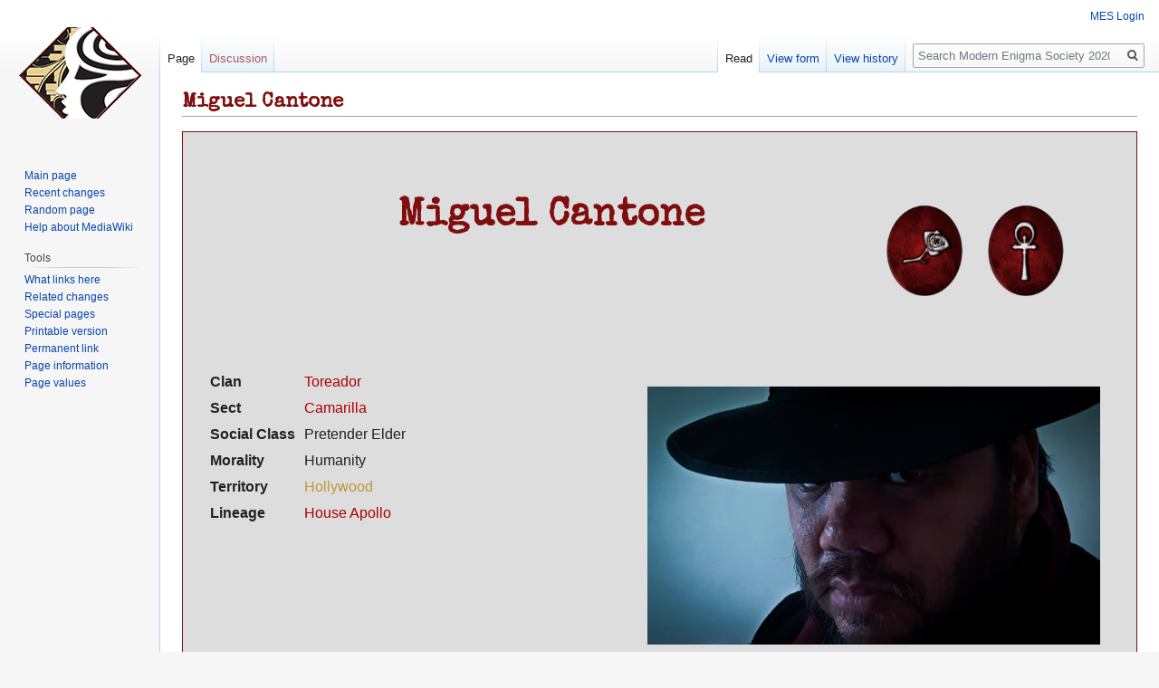

--- FILE ---
content_type: text/html; charset=UTF-8
request_url: https://wiki2020.modernenigmasociety.org/wiki/Miguel_Cantone
body_size: 11984
content:
<!DOCTYPE html>
<html class="client-nojs" lang="en" dir="ltr">
<head>
<meta charset="UTF-8"/>
<title>Miguel Cantone - Modern Enigma Society 2020 Wiki</title>
<script>document.documentElement.className="client-js";RLCONF={"wgCanonicalNamespace":"","wgCanonicalSpecialPageName":!1,"wgNamespaceNumber":0,"wgPageName":"Miguel_Cantone","wgTitle":"Miguel Cantone","wgCurRevisionId":6601,"wgRevisionId":6601,"wgArticleId":430,"wgIsArticle":!0,"wgIsRedirect":!1,"wgAction":"view","wgUserName":null,"wgUserGroups":["*"],"wgCategories":["Toreador","Camarilla","House Apollo","Southwest Region","CA-057-D","Example VSS","Hollywood","Masquerade PC"],"wgBreakFrames":!1,"wgPageContentLanguage":"en","wgPageContentModel":"wikitext","wgSeparatorTransformTable":["",""],"wgDigitTransformTable":["",""],"wgDefaultDateFormat":"dmy","wgMonthNames":["","January","February","March","April","May","June","July","August","September","October","November","December"],"wgMonthNamesShort":["","Jan","Feb","Mar","Apr","May","Jun","Jul","Aug","Sep","Oct","Nov","Dec"],"wgRelevantPageName":"Miguel_Cantone","wgRelevantArticleId":430,"wgRequestId":"c1867b15dc773688b2c553ca",
"wgCSPNonce":!1,"wgIsProbablyEditable":!1,"wgRelevantPageIsProbablyEditable":!1,"wgRestrictionEdit":[],"wgRestrictionMove":[],"wgPageFormsTargetName":null,"wgPageFormsAutocompleteValues":[],"wgPageFormsAutocompleteOnAllChars":!1,"wgPageFormsFieldProperties":[],"wgPageFormsCargoFields":[],"wgPageFormsDependentFields":[],"wgPageFormsCalendarValues":[],"wgPageFormsCalendarParams":[],"wgPageFormsCalendarHTML":null,"wgPageFormsGridValues":[],"wgPageFormsGridParams":[],"wgPageFormsContLangYes":null,"wgPageFormsContLangNo":null,"wgPageFormsContLangMonths":[],"wgPageFormsHeightForMinimizingInstances":800,"wgPageFormsShowOnSelect":[],"wgPageFormsScriptPath":"/extensions/PageForms","edgValues":null,"wgPageFormsEDSettings":null,"wgAmericanDates":!1,"wgCargoMapClusteringMinimum":80,"wgCargoMonthNames":["January","February","March","April","May","June","July","August","September","October","November","December"],"wgCargoMonthNamesShort":["Jan","Feb","Mar","Apr","May","Jun","Jul",
"Aug","Sep","Oct","Nov","Dec"],"wgCargoWeekDays":["Sunday","Monday","Tuesday","Wednesday","Thursday","Friday","Saturday"],"wgCargoWeekDaysShort":["Sun","Mon","Tue","Wed","Thu","Fri","Sat"]};RLSTATE={"site.styles":"ready","noscript":"ready","user.styles":"ready","user":"ready","user.options":"ready","user.tokens":"loading","mediawiki.legacy.shared":"ready","mediawiki.legacy.commonPrint":"ready","mediawiki.skinning.interface":"ready","skins.vector.styles":"ready"};RLPAGEMODULES=["ext.pageforms.popupformedit","site","mediawiki.page.startup","mediawiki.page.ready","mediawiki.searchSuggest","skins.vector.js"];</script>
<script>(RLQ=window.RLQ||[]).push(function(){mw.loader.implement("user.tokens@tffin",function($,jQuery,require,module){/*@nomin*/mw.user.tokens.set({"editToken":"+\\","patrolToken":"+\\","watchToken":"+\\","csrfToken":"+\\"});
});});</script>
<link rel="stylesheet" href="/load.php?lang=en&amp;modules=mediawiki.legacy.commonPrint%2Cshared%7Cmediawiki.skinning.interface%7Cskins.vector.styles&amp;only=styles&amp;skin=vector"/>
<script async="" src="/load.php?lang=en&amp;modules=startup&amp;only=scripts&amp;raw=1&amp;skin=vector"></script>
<meta name="ResourceLoaderDynamicStyles" content=""/>
<link rel="stylesheet" href="/load.php?lang=en&amp;modules=site.styles&amp;only=styles&amp;skin=vector"/>
<meta name="generator" content="MediaWiki 1.34.2"/>
<link rel="shortcut icon" href="/favicon.ico"/>
<link rel="search" type="application/opensearchdescription+xml" href="/opensearch_desc.php" title="Modern Enigma Society 2020 Wiki (en)"/>
<link rel="EditURI" type="application/rsd+xml" href="https://wiki2020.modernenigmasociety.org/api.php?action=rsd"/>
<link rel="alternate" type="application/atom+xml" title="Modern Enigma Society 2020 Wiki Atom feed" href="/index.php?title=Special:RecentChanges&amp;feed=atom"/>
<!-- Begin Extension:CSS --><link rel="stylesheet" href="[data-uri]"/><!-- End Extension:CSS -->
<!--[if lt IE 9]><script src="/resources/lib/html5shiv/html5shiv.js"></script><![endif]-->
</head>
<body class="mediawiki ltr sitedir-ltr mw-hide-empty-elt ns-0 ns-subject page-Miguel_Cantone rootpage-Miguel_Cantone skin-vector action-view">
<div id="mw-page-base" class="noprint"></div>
<div id="mw-head-base" class="noprint"></div>
<div id="content" class="mw-body" role="main">
	<a id="top"></a>
	
	<div class="mw-indicators mw-body-content">
</div>

	<h1 id="firstHeading" class="firstHeading" lang="en">Miguel Cantone</h1>
	
	<div id="bodyContent" class="mw-body-content">
		<div id="siteSub" class="noprint">From Modern Enigma Society 2020 Wiki</div>
		<div id="contentSub"></div>
		
		
		
		<div id="jump-to-nav"></div>
		<a class="mw-jump-link" href="#mw-head">Jump to navigation</a>
		<a class="mw-jump-link" href="#p-search">Jump to search</a>
		<div id="mw-content-text" lang="en" dir="ltr" class="mw-content-ltr"><div class="mw-parser-output"> <div id="masq-container">
<div id="masq-title" class="clearfix"><span id="my-title">Miguel Cantone</span><div id="masq-badges"><a href="/wiki/File:Toreador.PNG" class="image"><img alt="Toreador.PNG" src="/images/thumb/6/63/Toreador.PNG/100px-Toreador.PNG" decoding="async" width="100" height="119" srcset="/images/thumb/6/63/Toreador.PNG/150px-Toreador.PNG 1.5x, /images/thumb/6/63/Toreador.PNG/200px-Toreador.PNG 2x" /></a> <a href="/wiki/File:Camarilla.PNG" class="image"><img alt="Camarilla.PNG" src="/images/thumb/b/b1/Camarilla.PNG/100px-Camarilla.PNG" decoding="async" width="100" height="119" srcset="/images/thumb/b/b1/Camarilla.PNG/150px-Camarilla.PNG 1.5x, /images/thumb/b/b1/Camarilla.PNG/200px-Camarilla.PNG 2x" /></a></div></div>
<div id="masq-icvitals" class="clearfix">
  <div id="masq-portrait-box">
    <div id="masq-portrait">
<p><a href="/wiki/File:Miguel_Cantone.png" class="image"><img alt="Miguel Cantone.png" src="/images/f/f2/Miguel_Cantone.png" decoding="async" width="1024" height="584" /></a>
</p>
    </div>
  </div>
<table id="masq-icvitals-table">


<tbody><tr>
<th scope="row">Clan
</th>
<td><a href="/wiki/Category:Toreador" title="Category:Toreador">Toreador</a>
</td></tr>
<tr>
<th scope="row">Sect
</th>
<td><a href="/wiki/Category:Camarilla" title="Category:Camarilla">Camarilla</a>
</td></tr>
<tr>
<th scope="row">Social Class
</th>
<td>Pretender Elder
</td></tr>
<tr>
<th scope="row">Morality
</th>
<td>Humanity
</td></tr>
<tr>
<th scope="row">Territory
</th>
<td><a href="/index.php?title=Category:Hollywood&amp;action=edit&amp;redlink=1" class="new" title="Category:Hollywood (page does not exist)">Hollywood</a>
</td></tr>
<tr>
<th scope="row">Lineage
</th>
<td><a href="/wiki/Category:House_Apollo" title="Category:House Apollo">House Apollo</a>
</td></tr></tbody></table>
</div>
<div class="masq-divider"></div>
<div id="pc-furtherinfo" class="clearfix">
<p><span id="pc-furtherinfo-heading" class="my-h2">Further Information</span>
</p>
<div id="pc-desc"><span id="pc-desc-title" class="my-h3">Description</span>
<p>Miguel Cantone is a storyteller, constantly looking for new methods to perfect his vision. A Spaniard by birth, Miguel was fascinated by a troupe of traveling actors and joined, eventually finding himself in Stuart England. He is one of the founders of Hollywood, and as such has kept an attitude of entitlement and control; he is a film director with a god complex.
</p>
</div>
<div id="pc-timeline"><span id="pc-timeline-title" class="my-h3">Timeline</span>
<p>1660 - Becomes a ghoul to <a href="/wiki/Emerson_LeMasters" title="Emerson LeMasters">Emerson LeMasters</a>. 
</p>
<div class="thumb tright"><div class="thumbinner" style="width:302px;"><a href="/wiki/File:Miguel1800.jpg" class="image"><img alt="" src="/images/thumb/c/ca/Miguel1800.jpg/300px-Miguel1800.jpg" decoding="async" width="300" height="300" class="thumbimage" srcset="/images/thumb/c/ca/Miguel1800.jpg/450px-Miguel1800.jpg 1.5x, /images/thumb/c/ca/Miguel1800.jpg/600px-Miguel1800.jpg 2x" /></a>  <div class="thumbcaption"><div class="magnify"><a href="/wiki/File:Miguel1800.jpg" class="internal" title="Enlarge"></a></div>Miguel before he enters the New World</div></div></div>
<p>1690 - Embraced, after proving his skill as a writer and performer and how that is useful to inter-clan politics.
</p><p>1812 - Comes to the New World
</p><p>1820s - Introduces <a href="/wiki/Xanadu" title="Xanadu">Xan Zidane</a> to others in <a href="/wiki/Emerson_LeMasters" title="Emerson LeMasters">Emerson</a>, <a href="/wiki/Cassandra_Apollo" title="Cassandra Apollo">Cassandra</a>, and <a href="/index.php?title=Elijah&amp;action=edit&amp;redlink=1" class="new" title="Elijah (page does not exist)">Elijah</a>.
1899 - After engineering the theft of expensive film equipment in Edison, New Jersey. Settles in the sunny pastures of Hollywood, California.
</p>
<div class="thumb tright"><div class="thumbinner" style="width:302px;"><a href="/wiki/File:Miguel1900.jpg.png" class="image"><img alt="" src="/images/thumb/b/bf/Miguel1900.jpg.png/300px-Miguel1900.jpg.png" decoding="async" width="300" height="304" class="thumbimage" srcset="/images/thumb/b/bf/Miguel1900.jpg.png/450px-Miguel1900.jpg.png 1.5x, /images/b/bf/Miguel1900.jpg.png 2x" /></a>  <div class="thumbcaption"><div class="magnify"><a href="/wiki/File:Miguel1900.jpg.png" class="internal" title="Enlarge"></a></div>Miguel at the turn of the 20th century.</div></div></div>
<p>1900s - Silent Era. Cantone Pictures begins producing adaptations of vaudeville comedy. This has to be done through ghouls as the primary source of lighting was sunlight. Wrote theatre at night to find and attract performers.
</p><p>1916 - After the rise of silent features, Cantone encourages investment in film is an art form, unheard of!
</p><p>1929 - After the stock market crash, the movies become an escape for most people. Cantone begins to put his own name on films, and finds ways to produce and direct at night.
</p><p>1934 - Under the name Michael Cantone, he directed the hit film "The Demon Hunter" about a supernatural demon hunter. The story closely mirrors that of <a href="/wiki/Elias_Stone" title="Elias Stone">Elias Stone</a>, with Errol Flynn in the titular role. While he insists this was a work for Truth, it also preserved the Masquerade by including "creative license" on the nature of many "mythical and fantastic creatures." However, it begins a series of horror films, adapting gothic novels of the 17th century.
</p>
<div class="thumb tright"><div class="thumbinner" style="width:302px;"><a href="/wiki/File:Miguel1940.png" class="image"><img alt="" src="/images/thumb/f/f8/Miguel1940.png/300px-Miguel1940.png" decoding="async" width="300" height="399" class="thumbimage" srcset="/images/thumb/f/f8/Miguel1940.png/450px-Miguel1940.png 1.5x, /images/thumb/f/f8/Miguel1940.png/600px-Miguel1940.png 2x" /></a>  <div class="thumbcaption"><div class="magnify"><a href="/wiki/File:Miguel1940.png" class="internal" title="Enlarge"></a></div>Promotional poster art for Michael Cantone, director.</div></div></div>
<p>1940 - Cantone Pictures becomes synonymous with works of Horror with artistic cache.
</p><p>1965 - As Television begins to take over, film begins to lose a lot of its market. 
</p><p>1970 - Embraces <a href="/index.php?title=Angelina&amp;action=edit&amp;redlink=1" class="new" title="Angelina (page does not exist)">Angelina</a>.
</p><p>1980 - Cantone Pictures loses out to the blockbuster era. Cantone himself (by now his third lookalike ghoul) begins to withdraw from the industry.
</p><p>1998 - Claims praxis of Los Angeles.
</p><p>1999 - The public persona of Michael Cantone withdraws from Kine society, living in a mansion in the Hollywood Hills. 
</p><p>2005 - Cantone leaves his isolation to broker a deal with the Anarchs of Los Angeles, giving him the Domain of Hollywood. He sells the remaining assets of Cantone Pictures to Disney, including intellectual property.
</p><p>2007 - Miguel visited Silicon Valley in 2007, investigating in this 'streaming' business. After his influence was rebuffed by Anarch Baron <a href="/index.php?title=Veronica_Chaiz&amp;action=edit&amp;redlink=1" class="new" title="Veronica Chaiz (page does not exist)">Veronica Chaiz</a>, he returns and invests in Quibi. Miguel has held a grudge ever since.
</p><p>Also in San Francisco, he pledges to join the Second Coalition.
</p>
<div class="thumb tright"><div class="thumbinner" style="width:302px;"><a href="/wiki/File:Miguel2010.png" class="image"><img alt="" src="/images/thumb/e/e8/Miguel2010.png/300px-Miguel2010.png" decoding="async" width="300" height="322" class="thumbimage" srcset="/images/thumb/e/e8/Miguel2010.png/450px-Miguel2010.png 1.5x, /images/thumb/e/e8/Miguel2010.png/600px-Miguel2010.png 2x" /></a>  <div class="thumbcaption"><div class="magnify"><a href="/wiki/File:Miguel2010.png" class="internal" title="Enlarge"></a></div>Miguel posing as his own grandson in the 2000s.</div></div></div>
<p>2015 - The Demon Hunter is bought and developed as a new IP among Superhero Movies. A push for a "World of Darkness Shared Universe" begins.
</p><p>2018 - <a href="/wiki/Emerson_LeMasters" title="Emerson LeMasters">Emerson LeMasters</a> claims Praxis in Macon, GA. His childer are there to congratulate and support him.
Attends the Toreador Ball and debuts a new piece.
</p>
</div>
<p class="mw-empty-elt">
</p>
<div id="pc-rumors"><span id="pc-rumors-title" class="my-h3">Rumors</span>
<p class="mw-empty-elt">
</p>
<ul><li>Miguel's first rage frenzy was upon seeing the live action Percy Jackson movie.</li>
<li>Didn't he shake hands with MacNeil once? I wonder how <i>that</i> happened.</li>
<li>If he dislikes you he will ask you to take an office in his court. Say NO!!! -Elijah Smith<br /></li></ul>
<p><a href="/wiki/Special:FormEdit/Add_Rumors/Miguel_Cantone_Rumors?reload=1" class="popupformlink reload" title="" target="_self">Edit Rumors: Add your own!</a>
</p>
</div>
<div id="pc-quotes"><span id="pc-quotes-title" class="my-h3">Quotes</span>
<p class="mw-empty-elt">
</p>
<ul><li>"Ah, yes, Miguelito. Hmm. You know we worked together briefly, a long time ago in England? He billed himself as something of a playwright, and being generous by nature I was only too happy to lend him my stage presence but, my God, the man was just <i>impossible</i> to work with. I can understand not wanting to compromise your vision, but rigidity really is the enemy of creativity, isn't it? And theater especially is a collaborative process and he just didn't appreciate how best to <i>use</i> me, if you get my meaning. Anyway, like I said that was long ago and now I understand he's making movies! How wonderful for him. I really do think that's a much better fit for his abilities. Now he can take as much time and as many takes as needed to create something watchable. I am truly, marvelously happy for him, just elated." - <a href="/wiki/Zoltan_Vancura" title="Zoltan Vancura">Zoltan Vancura</a></li></ul>
<ul><li>"Such sad words from a sad artist who can't even get his artists to follow his vision. At least my muses believe in my art enough to follow my instruction. Though, I suppose there is a reason some of us successfully rule and others sit to the side." - <a href="/wiki/Fiona_Bizet" title="Fiona Bizet">Fiona Bizet</a></li>
<li>"I could tell you a story about Miguel and what happens to Toreador who disrespect art-- still surprised I survived that story, actually. My old... acquaintance... sure didn't." - <a href="/wiki/Sinclair" title="Sinclair">Sinclair</a></li></ul>
<ul><li>"I don't care how good his films are - no one should treat their workers like that. Some nights I almost regret telling him my story." - <a href="/wiki/Elias_Stone" title="Elias Stone">Elias</a></li></ul>
<ul><li>"...yes, Elder Cantone and I are acquainted. As a matter of fact, he was quite fond of showing me kindness when everyone thought I was a Caitiff. You can, knowing what everybody knows now, just fucking <i>imagine</i> why that's true. Change of subject?" - <a href="/wiki/Marcel_Trevisani" title="Marcel Trevisani">Dr. Marcel Trevisani</a></li></ul>
<ul><li>"I just got here you puffed-up walnut!" - "Aurelia Jones", Sabbat infiltrator impersonating a Toreador during the Second Coalition Summit in San Francisco.</li></ul>
<ul><li>“I have a weakness for glamour, I must confess. Who possesses more glamour than filmmakers, I could not say. But I do find myself inextricably drawn to and appreciating Elder Cantone.” — <a href="/wiki/Claude" title="Claude">𝓒𝓵𝓪𝓾𝓭𝓮</a></li></ul>
<ul><li>"Nice fella. Pretty polite, even for a cammie." - <a href="/wiki/Craig" title="Craig">Craig</a></li></ul>
<ul><li>"Miguel was always a delight to work with, so clever with his vision, even when others couldn't see it." - <a href="/wiki/Melissa_Anaktoria" title="Melissa Anaktoria">Melissa Anaktoria</a></li></ul>
<ul><li>"I'll help you, remember I helped you, now go that is Kindred mercy" to Xavier Smith<br /></li></ul>
<p><a href="/wiki/Special:FormEdit/Add_Quotes/Miguel_Cantone_Quotes?reload=1" class="popupformlink reload" title="" target="_self">Edit Quotes: Add your own!</a>
</p>
</div>
</div>
<div id="pc-oocvitals" class="clearfix"><span id="pc-oocvitals-title" class="my-h2">OOC Information</span>
<table id="pc-oocvitals-table">
<tbody><tr>
<th scope="row">Player
</th>
<td><a rel="nofollow" class="external text" href="mailto:john.marquis.osborne@gmail.com">John Osborne</a>
</td></tr>
<tr>
<th scope="row">MES #
</th>
<td>US2008092864
</td></tr>
<tr>
<th scope="row">Domain
</th>
<td><a href="/wiki/Category:CA-057-D" title="Category:CA-057-D">CA-057-D</a>
</td></tr>
<tr>
<th scope="row">Storyteller
</th>
<td><a rel="nofollow" class="external text" href="mailto:camanarchstinla@gmail.com">Eduard du Mond</a>
</td></tr></tbody></table>
</div>
</div>
<p class="mw-empty-elt">







</p>
<!-- 
NewPP limit report
Cached time: 20260123130030
Cache expiry: 86400
Dynamic content: false
Complications: []
CPU time usage: 0.038 seconds
Real time usage: 0.084 seconds
Preprocessor visited node count: 419/1000000
Preprocessor generated node count: 0/1000000
Post‐expand include size: 26448/2097152 bytes
Template argument size: 10978/2097152 bytes
Highest expansion depth: 7/40
Expensive parser function count: 4/100
Unstrip recursion depth: 0/20
Unstrip post‐expand size: 316/5000000 bytes
-->
<!--
Transclusion expansion time report (%,ms,calls,template)
100.00%   36.627      1 -total
100.00%   36.627      1 Template:Masquerade_PC
 70.33%   25.759      1 Template:PC
 27.28%    9.992      1 Miguel_Cantone_Rumors
 18.61%    6.817      1 Miguel_Cantone_Quotes
 10.03%    3.674      1 Template:Masquerade_CSS
  9.06%    3.320      1 Template:Add_Rumors
  5.25%    1.924      1 Template:Masquerade_PC_Rumors
  4.86%    1.781      1 Template:Add_Quotes
-->

<!-- Saved in parser cache with key wiki2020:pcache:idhash:430-0!canonical and timestamp 20260123130030 and revision id 6601
 -->
</div></div>
		
		<div class="printfooter">Retrieved from "<a dir="ltr" href="https://wiki2020.modernenigmasociety.org/index.php?title=Miguel_Cantone&amp;oldid=6601">https://wiki2020.modernenigmasociety.org/index.php?title=Miguel_Cantone&amp;oldid=6601</a>"</div>
		
		<div id="catlinks" class="catlinks" data-mw="interface"><div id="mw-normal-catlinks" class="mw-normal-catlinks"><a href="/wiki/Special:Categories" title="Special:Categories">Categories</a>: <ul><li><a href="/wiki/Category:Toreador" title="Category:Toreador">Toreador</a></li><li><a href="/wiki/Category:Camarilla" title="Category:Camarilla">Camarilla</a></li><li><a href="/wiki/Category:House_Apollo" title="Category:House Apollo">House Apollo</a></li><li><a href="/wiki/Category:Southwest_Region" title="Category:Southwest Region">Southwest Region</a></li><li><a href="/wiki/Category:CA-057-D" title="Category:CA-057-D">CA-057-D</a></li><li><a href="/wiki/Category:Example_VSS" title="Category:Example VSS">Example VSS</a></li><li><a href="/index.php?title=Category:Hollywood&amp;action=edit&amp;redlink=1" class="new" title="Category:Hollywood (page does not exist)">Hollywood</a></li><li><a href="/wiki/Category:Masquerade_PC" title="Category:Masquerade PC">Masquerade PC</a></li></ul></div></div>
		<div class="visualClear"></div>
		
	</div>
</div>


		<div id="mw-navigation">
			<h2>Navigation menu</h2>
			<div id="mw-head">
									<div id="p-personal" role="navigation" aria-labelledby="p-personal-label">
						<h3 id="p-personal-label">Personal tools</h3>
						<ul>
							<li id="pt-anon_oauth_login"><a href="/index.php?title=Special:OAuth2Client/redirect&amp;returnto=Miguel+Cantone">MES Login</a></li>						</ul>
					</div>
									<div id="left-navigation">
										<div id="p-namespaces" role="navigation" class="vectorTabs" aria-labelledby="p-namespaces-label">
						<h3 id="p-namespaces-label">Namespaces</h3>
						<ul>
							<li id="ca-nstab-main" class="selected"><span><a href="/wiki/Miguel_Cantone" title="View the content page [c]" accesskey="c">Page</a></span></li><li id="ca-talk" class="new"><span><a href="/index.php?title=Talk:Miguel_Cantone&amp;action=edit&amp;redlink=1" rel="discussion" title="Discussion about the content page (page does not exist) [t]" accesskey="t">Discussion</a></span></li>						</ul>
					</div>
										<div id="p-variants" role="navigation" class="vectorMenu emptyPortlet" aria-labelledby="p-variants-label">
												<input type="checkbox" class="vectorMenuCheckbox" aria-labelledby="p-variants-label" />
						<h3 id="p-variants-label">
							<span>Variants</span>
						</h3>
						<ul class="menu">
													</ul>
					</div>
									</div>
				<div id="right-navigation">
										<div id="p-views" role="navigation" class="vectorTabs" aria-labelledby="p-views-label">
						<h3 id="p-views-label">Views</h3>
						<ul>
							<li id="ca-view" class="collapsible selected"><span><a href="/wiki/Miguel_Cantone">Read</a></span></li><li id="ca-formedit" class="collapsible"><span><a href="/index.php?title=Miguel_Cantone&amp;action=formedit" title="Edit this page with a form [&amp;]" accesskey="&amp;">View form</a></span></li><li id="ca-history" class="collapsible"><span><a href="/index.php?title=Miguel_Cantone&amp;action=history" title="Past revisions of this page [h]" accesskey="h">View history</a></span></li>						</ul>
					</div>
										<div id="p-cactions" role="navigation" class="vectorMenu emptyPortlet" aria-labelledby="p-cactions-label">
						<input type="checkbox" class="vectorMenuCheckbox" aria-labelledby="p-cactions-label" />
						<h3 id="p-cactions-label"><span>More</span></h3>
						<ul class="menu">
													</ul>
					</div>
										<div id="p-search" role="search">
						<h3>
							<label for="searchInput">Search</label>
						</h3>
						<form action="/index.php" id="searchform">
							<div id="simpleSearch">
								<input type="search" name="search" placeholder="Search Modern Enigma Society 2020 Wiki" title="Search Modern Enigma Society 2020 Wiki [f]" accesskey="f" id="searchInput"/><input type="hidden" value="Special:Search" name="title"/><input type="submit" name="fulltext" value="Search" title="Search the pages for this text" id="mw-searchButton" class="searchButton mw-fallbackSearchButton"/><input type="submit" name="go" value="Go" title="Go to a page with this exact name if it exists" id="searchButton" class="searchButton"/>							</div>
						</form>
					</div>
									</div>
			</div>
			<div id="mw-panel">
				<div id="p-logo" role="banner"><a class="mw-wiki-logo" href="/wiki/Main_Page" title="Visit the main page"></a></div>
						<div class="portal" role="navigation" id="p-navigation" aria-labelledby="p-navigation-label">
			<h3 id="p-navigation-label">Navigation</h3>
			<div class="body">
								<ul>
					<li id="n-mainpage-description"><a href="/wiki/Main_Page" title="Visit the main page [z]" accesskey="z">Main page</a></li><li id="n-recentchanges"><a href="/wiki/Special:RecentChanges" title="A list of recent changes in the wiki [r]" accesskey="r">Recent changes</a></li><li id="n-randompage"><a href="/wiki/Special:Random" title="Load a random page [x]" accesskey="x">Random page</a></li><li id="n-help-mediawiki"><a href="https://www.mediawiki.org/wiki/Special:MyLanguage/Help:Contents">Help about MediaWiki</a></li>				</ul>
							</div>
		</div>
			<div class="portal" role="navigation" id="p-tb" aria-labelledby="p-tb-label">
			<h3 id="p-tb-label">Tools</h3>
			<div class="body">
								<ul>
					<li id="t-whatlinkshere"><a href="/wiki/Special:WhatLinksHere/Miguel_Cantone" title="A list of all wiki pages that link here [j]" accesskey="j">What links here</a></li><li id="t-recentchangeslinked"><a href="/wiki/Special:RecentChangesLinked/Miguel_Cantone" rel="nofollow" title="Recent changes in pages linked from this page [k]" accesskey="k">Related changes</a></li><li id="t-specialpages"><a href="/wiki/Special:SpecialPages" title="A list of all special pages [q]" accesskey="q">Special pages</a></li><li id="t-print"><a href="/index.php?title=Miguel_Cantone&amp;printable=yes" rel="alternate" title="Printable version of this page [p]" accesskey="p">Printable version</a></li><li id="t-permalink"><a href="/index.php?title=Miguel_Cantone&amp;oldid=6601" title="Permanent link to this revision of the page">Permanent link</a></li><li id="t-info"><a href="/index.php?title=Miguel_Cantone&amp;action=info" title="More information about this page">Page information</a></li><li id="t-cargopagevalueslink"><a href="/index.php?title=Miguel_Cantone&amp;action=pagevalues" rel="cargo-pagevalues">Page values</a></li>				</ul>
							</div>
		</div>
				</div>
		</div>
				<div id="footer" role="contentinfo">
						<ul id="footer-info">
								<li id="footer-info-lastmod"> This page was last edited on 4 October 2020, at 09:04.</li>
							</ul>
						<ul id="footer-places">
								<li id="footer-places-privacy"><a href="/wiki/MES2020:Privacy_policy" title="MES2020:Privacy policy">Privacy policy</a></li>
								<li id="footer-places-about"><a href="/wiki/MES2020:About" title="MES2020:About">About Modern Enigma Society 2020 Wiki</a></li>
								<li id="footer-places-disclaimer"><a href="/wiki/MES2020:General_disclaimer" title="MES2020:General disclaimer">Disclaimers</a></li>
							</ul>
										<ul id="footer-icons" class="noprint">
										<li id="footer-poweredbyico">
						<a href="https://www.mediawiki.org/"><img src="/resources/assets/poweredby_mediawiki_88x31.png" alt="Powered by MediaWiki" srcset="/resources/assets/poweredby_mediawiki_132x47.png 1.5x, /resources/assets/poweredby_mediawiki_176x62.png 2x" width="88" height="31"/></a>					</li>
									</ul>
						<div style="clear: both;"></div>
		</div>
		

<script>(RLQ=window.RLQ||[]).push(function(){mw.config.set({"wgPageParseReport":{"limitreport":{"cputime":"0.038","walltime":"0.084","ppvisitednodes":{"value":419,"limit":1000000},"ppgeneratednodes":{"value":0,"limit":1000000},"postexpandincludesize":{"value":26448,"limit":2097152},"templateargumentsize":{"value":10978,"limit":2097152},"expansiondepth":{"value":7,"limit":40},"expensivefunctioncount":{"value":4,"limit":100},"unstrip-depth":{"value":0,"limit":20},"unstrip-size":{"value":316,"limit":5000000},"timingprofile":["100.00%   36.627      1 -total","100.00%   36.627      1 Template:Masquerade_PC"," 70.33%   25.759      1 Template:PC"," 27.28%    9.992      1 Miguel_Cantone_Rumors"," 18.61%    6.817      1 Miguel_Cantone_Quotes"," 10.03%    3.674      1 Template:Masquerade_CSS","  9.06%    3.320      1 Template:Add_Rumors","  5.25%    1.924      1 Template:Masquerade_PC_Rumors","  4.86%    1.781      1 Template:Add_Quotes"]},"cachereport":{"timestamp":"20260123130030","ttl":86400,"transientcontent":false}}});});</script>
<script>
  (function(i,s,o,g,r,a,m){i['GoogleAnalyticsObject']=r;i[r]=i[r]||function(){
  (i[r].q=i[r].q||[]).push(arguments)},i[r].l=1*new Date();a=s.createElement(o),
  m=s.getElementsByTagName(o)[0];a.async=1;a.src=g;m.parentNode.insertBefore(a,m)
  })(window,document,'script','//www.google-analytics.com/analytics.js','ga');

  ga('create', 'UA-35216748-3', 'auto');
  ga('set', 'anonymizeIp', true);
  ga('send', 'pageview');

</script>

<script>(RLQ=window.RLQ||[]).push(function(){mw.config.set({"wgBackendResponseTime":144});});</script>
</body>
</html>


--- FILE ---
content_type: text/css; charset=utf-8
request_url: https://wiki2020.modernenigmasociety.org/load.php?lang=en&modules=site.styles&only=styles&skin=vector
body_size: 826
content:
@import url(https://fonts.googleapis.com/css2?family=Special+Elite&display=swap);@import url(https://fonts.googleapis.com/css2?family=Limelight&display=swap);@import url(https://fonts.googleapis.com/css2?family=Poiret+One&display=swap);@import url(https://fonts.googleapis.com/css2?family=Cormorant+Upright:wght@500&family=Romanesco&display=swap);@import url(https://fonts.googleapis.com/css2?family=Amatic+SC&family=IM+Fell+English+SC&family=Shadows+Into+Light&display=swap);@import url(https://fonts.googleapis.com/css2?family=Belleza&display=swap);@import url(https://fonts.googleapis.com/css2?family=Carter+One&family=Trade+Winds&display=swap);@import url(https://fonts.googleapis.com/css2?family=MedievalSharp&family=Rye&display=swap);@import url(https://fonts.googleapis.com/css2?family=Farsan&display=swap);

--- FILE ---
content_type: text/plain
request_url: https://www.google-analytics.com/j/collect?v=1&_v=j102&aip=1&a=152095268&t=pageview&_s=1&dl=https%3A%2F%2Fwiki2020.modernenigmasociety.org%2Fwiki%2FMiguel_Cantone&ul=en-us%40posix&dt=Miguel%20Cantone%20-%20Modern%20Enigma%20Society%202020%20Wiki&sr=1280x720&vp=1280x720&_u=YEBAAEABAAAAACAAI~&jid=1765297024&gjid=851071397&cid=865305513.1769181852&tid=UA-35216748-3&_gid=682390168.1769181852&_r=1&_slc=1&z=1901168194
body_size: -456
content:
2,cG-GTXNFQPVTT